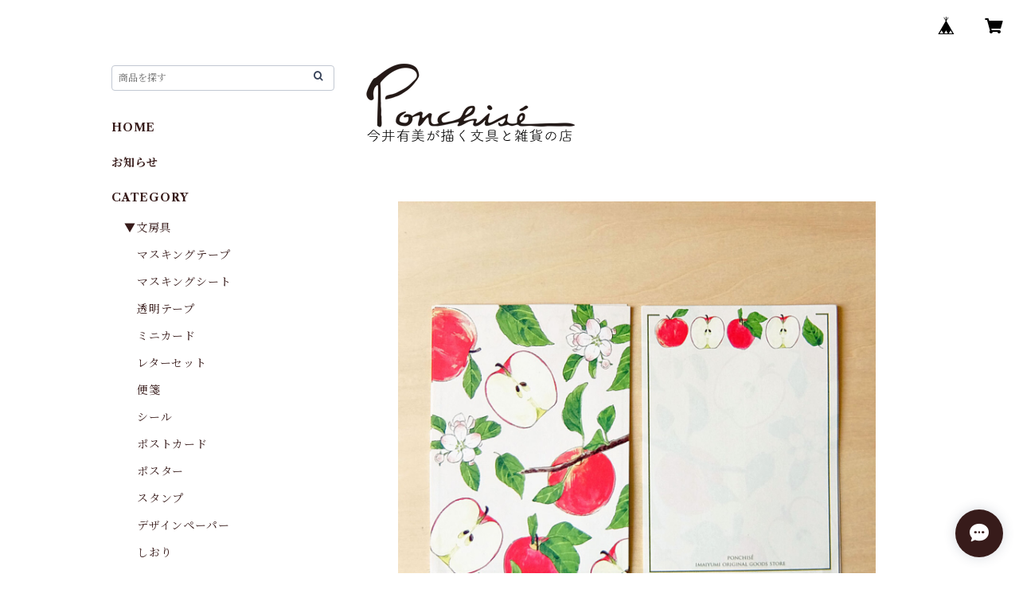

--- FILE ---
content_type: text/html; charset=UTF-8
request_url: https://shop.ponchise.com/items/55588225/reviews?format=user&score=all&page=1
body_size: 1638
content:
				<li class="review01__listChild">
			<figure class="review01__itemInfo">
				<a href="/items/79285130" class="review01__imgWrap">
					<img src="https://baseec-img-mng.akamaized.net/images/item/origin/62a59f56602438e329e9e0f56314a0f9.jpg?imformat=generic&q=90&im=Resize,width=146,type=normal" alt="マスキングシート　女の子　1月2月" class="review01__img">
				</a>
				<figcaption class="review01__item">
					<i class="review01__iconImg ico--good"></i>
					<p class="review01__itemName">マスキングシート　女の子　1月2月</p>
										<time datetime="2026-01-11" class="review01__date">2026/01/11</time>
				</figcaption>
			</figure><!-- /.review01__itemInfo -->
								</li>
				<li class="review01__listChild">
			<figure class="review01__itemInfo">
				<a href="/items/68427095" class="review01__imgWrap">
					<img src="https://baseec-img-mng.akamaized.net/images/item/origin/99fd5aabca18e9f202383551ddfb28f1.jpg?imformat=generic&q=90&im=Resize,width=146,type=normal" alt="マスキングシート　花　1月2月" class="review01__img">
				</a>
				<figcaption class="review01__item">
					<i class="review01__iconImg ico--good"></i>
					<p class="review01__itemName">マスキングシート　花　1月2月</p>
										<time datetime="2026-01-11" class="review01__date">2026/01/11</time>
				</figcaption>
			</figure><!-- /.review01__itemInfo -->
								</li>
				<li class="review01__listChild">
			<figure class="review01__itemInfo">
				<a href="/items/110594953" class="review01__imgWrap">
					<img src="https://baseec-img-mng.akamaized.net/images/item/origin/5aaef6586493be9203c6d1fb27c780a9.jpg?imformat=generic&q=90&im=Resize,width=146,type=normal" alt="パン のマスキングテープ　MT41" class="review01__img">
				</a>
				<figcaption class="review01__item">
					<i class="review01__iconImg ico--good"></i>
					<p class="review01__itemName">パン のマスキングテープ　MT41</p>
										<time datetime="2025-12-29" class="review01__date">2025/12/29</time>
				</figcaption>
			</figure><!-- /.review01__itemInfo -->
								</li>
				<li class="review01__listChild">
			<figure class="review01__itemInfo">
				<a href="/items/74720102" class="review01__imgWrap">
					<img src="https://baseec-img-mng.akamaized.net/images/item/origin/100c6aeca47296613a5d086717ef51a7.jpg?imformat=generic&q=90&im=Resize,width=146,type=normal" alt="小さな紙もの詰め合わせ【青】" class="review01__img">
				</a>
				<figcaption class="review01__item">
					<i class="review01__iconImg ico--good"></i>
					<p class="review01__itemName">小さな紙もの詰め合わせ【青】</p>
										<time datetime="2025-12-29" class="review01__date">2025/12/29</time>
				</figcaption>
			</figure><!-- /.review01__itemInfo -->
								</li>
				<li class="review01__listChild">
			<figure class="review01__itemInfo">
				<a href="/items/74720140" class="review01__imgWrap">
					<img src="https://baseec-img-mng.akamaized.net/images/item/origin/7a105122af7ed8cd2b5c5888a90bd083.jpg?imformat=generic&q=90&im=Resize,width=146,type=normal" alt="小さな紙もの詰め合わせ【黄】" class="review01__img">
				</a>
				<figcaption class="review01__item">
					<i class="review01__iconImg ico--good"></i>
					<p class="review01__itemName">小さな紙もの詰め合わせ【黄】</p>
										<time datetime="2025-12-29" class="review01__date">2025/12/29</time>
				</figcaption>
			</figure><!-- /.review01__itemInfo -->
								</li>
				<li class="review01__listChild">
			<figure class="review01__itemInfo">
				<a href="/items/81742079" class="review01__imgWrap">
					<img src="https://baseec-img-mng.akamaized.net/images/item/origin/81e6ca4d49011835e283181b7d231e7b.jpg?imformat=generic&q=90&im=Resize,width=146,type=normal" alt="小さな紙もの詰め合わせ【紫】" class="review01__img">
				</a>
				<figcaption class="review01__item">
					<i class="review01__iconImg ico--good"></i>
					<p class="review01__itemName">小さな紙もの詰め合わせ【紫】</p>
										<time datetime="2025-12-29" class="review01__date">2025/12/29</time>
				</figcaption>
			</figure><!-- /.review01__itemInfo -->
								</li>
				<li class="review01__listChild">
			<figure class="review01__itemInfo">
				<a href="/items/21384213" class="review01__imgWrap">
					<img src="https://baseec-img-mng.akamaized.net/images/item/origin/efcf4cec5c024f7dc9d38b8eff8e7ad7.jpg?imformat=generic&q=90&im=Resize,width=146,type=normal" alt="水栽培のマスキングテープ　MT14" class="review01__img">
				</a>
				<figcaption class="review01__item">
					<i class="review01__iconImg ico--good"></i>
					<p class="review01__itemName">水栽培のマスキングテープ　MT14</p>
										<time datetime="2025-12-29" class="review01__date">2025/12/29</time>
				</figcaption>
			</figure><!-- /.review01__itemInfo -->
								</li>
				<li class="review01__listChild">
			<figure class="review01__itemInfo">
				<a href="/items/36816139" class="review01__imgWrap">
					<img src="https://baseec-img-mng.akamaized.net/images/item/origin/b45a222518f903c367b284d0ed8be118.jpg?imformat=generic&q=90&im=Resize,width=146,type=normal" alt="すずらんのマスキングテープ　MT23" class="review01__img">
				</a>
				<figcaption class="review01__item">
					<i class="review01__iconImg ico--good"></i>
					<p class="review01__itemName">すずらんのマスキングテープ　MT23</p>
										<time datetime="2025-12-29" class="review01__date">2025/12/29</time>
				</figcaption>
			</figure><!-- /.review01__itemInfo -->
								</li>
				<li class="review01__listChild">
			<figure class="review01__itemInfo">
				<a href="/items/92030910" class="review01__imgWrap">
					<img src="https://baseec-img-mng.akamaized.net/images/item/origin/e0500b10a6b48baa695620edfedf1b17.jpg?imformat=generic&q=90&im=Resize,width=146,type=normal" alt="ポストカードセット　誕生花の花束　7月～12月" class="review01__img">
				</a>
				<figcaption class="review01__item">
					<i class="review01__iconImg ico--good"></i>
					<p class="review01__itemName">ポストカードセット　誕生花の花束　7月～12月</p>
										<time datetime="2025-12-29" class="review01__date">2025/12/29</time>
				</figcaption>
			</figure><!-- /.review01__itemInfo -->
								</li>
				<li class="review01__listChild">
			<figure class="review01__itemInfo">
				<a href="/items/92019194" class="review01__imgWrap">
					<img src="https://baseec-img-mng.akamaized.net/images/item/origin/1a4cd49a9b2d1eee0a9dc545d204c6ea.jpg?imformat=generic&q=90&im=Resize,width=146,type=normal" alt="ポストカードセット　誕生花の花束　1月～6月" class="review01__img">
				</a>
				<figcaption class="review01__item">
					<i class="review01__iconImg ico--good"></i>
					<p class="review01__itemName">ポストカードセット　誕生花の花束　1月～6月</p>
										<time datetime="2025-12-29" class="review01__date">2025/12/29</time>
				</figcaption>
			</figure><!-- /.review01__itemInfo -->
								</li>
				<li class="review01__listChild">
			<figure class="review01__itemInfo">
				<a href="/items/74822273" class="review01__imgWrap">
					<img src="https://baseec-img-mng.akamaized.net/images/item/origin/bff6d9877887b7da7d0186bf017872b8.jpg?imformat=generic&q=90&im=Resize,width=146,type=normal" alt="ツバメ のハンカチ - コットン・すこし大きめ - スカーフにも　HC28" class="review01__img">
				</a>
				<figcaption class="review01__item">
					<i class="review01__iconImg ico--good"></i>
					<p class="review01__itemName">ツバメ のハンカチ - コットン・すこし大きめ - スカーフにも　HC28</p>
										<time datetime="2025-12-28" class="review01__date">2025/12/28</time>
				</figcaption>
			</figure><!-- /.review01__itemInfo -->
						<p class="review01__comment">迅速な対応ありがとうございました。
インスタ、フォローさせていただきました(*^^*)</p>
								</li>
				<li class="review01__listChild">
			<figure class="review01__itemInfo">
				<a href="/items/91347187" class="review01__imgWrap">
					<img src="https://baseec-img-mng.akamaized.net/images/item/origin/13b40f5058b51988d961da53fbb52b98.jpg?imformat=generic&q=90&im=Resize,width=146,type=normal" alt="2026 壁掛けカレンダー" class="review01__img">
				</a>
				<figcaption class="review01__item">
					<i class="review01__iconImg ico--good"></i>
					<p class="review01__itemName">2026 壁掛けカレンダー</p>
										<time datetime="2025-12-17" class="review01__date">2025/12/17</time>
				</figcaption>
			</figure><!-- /.review01__itemInfo -->
						<p class="review01__comment">女の子のお部屋の雰囲気でとても素敵です♡</p>
								</li>
				<li class="review01__listChild">
			<figure class="review01__itemInfo">
				<a href="/items/60277432" class="review01__imgWrap">
					<img src="https://baseec-img-mng.akamaized.net/images/item/origin/ca6bbe3256a5bbf3716eaee05044d8e1.jpg?imformat=generic&q=90&im=Resize,width=146,type=normal" alt="コンパクトミラー　ハチワレ猫/三毛猫" class="review01__img">
				</a>
				<figcaption class="review01__item">
					<i class="review01__iconImg ico--good"></i>
					<p class="review01__itemName">コンパクトミラー　ハチワレ猫/三毛猫</p>
										<p class="review01__itemVariation">三毛猫</p>
										<time datetime="2025-12-17" class="review01__date">2025/12/17</time>
				</figcaption>
			</figure><!-- /.review01__itemInfo -->
						<p class="review01__comment">とっても可愛いです♡</p>
								</li>
				<li class="review01__listChild">
			<figure class="review01__itemInfo">
				<a href="/items/96199826" class="review01__imgWrap">
					<img src="https://baseec-img-mng.akamaized.net/images/item/origin/4590964880bb0ac8036ed25f589f0a35.jpg?imformat=generic&q=90&im=Resize,width=146,type=normal" alt="背中乗り猫ハンコ" class="review01__img">
				</a>
				<figcaption class="review01__item">
					<i class="review01__iconImg ico--good"></i>
					<p class="review01__itemName">背中乗り猫ハンコ</p>
										<time datetime="2025-11-25" class="review01__date">2025/11/25</time>
				</figcaption>
			</figure><!-- /.review01__itemInfo -->
						<p class="review01__comment">乗り猫ちゃんのスタンプは本当にどれも可愛いです。
くっきり押せるのが嬉しいです。
素敵な商品をありがとうございました(*^^*)</p>
								</li>
				<li class="review01__listChild">
			<figure class="review01__itemInfo">
				<a href="/items/103431100" class="review01__imgWrap">
					<img src="https://baseec-img-mng.akamaized.net/images/item/origin/9a049c2c049761d6a03a8f9374fbe76c.jpg?imformat=generic&q=90&im=Resize,width=146,type=normal" alt="メモ紙　肩乗り猫" class="review01__img">
				</a>
				<figcaption class="review01__item">
					<i class="review01__iconImg ico--good"></i>
					<p class="review01__itemName">メモ紙　肩乗り猫</p>
										<time datetime="2025-11-25" class="review01__date">2025/11/25</time>
				</figcaption>
			</figure><!-- /.review01__itemInfo -->
						<p class="review01__comment">猫と女の子のデザインがオシャレです。
猫シリーズはついつい購入したくなります。
素敵な商品をありがとうございました(*^^*)</p>
								</li>
				<li class="review01__listChild">
			<figure class="review01__itemInfo">
				<a href="/items/94619719" class="review01__imgWrap">
					<img src="https://baseec-img-mng.akamaized.net/images/item/origin/fe5f2f47bbff2019537d8d037b3ef141.jpg?imformat=generic&q=90&im=Resize,width=146,type=normal" alt="メモ紙　いちご" class="review01__img">
				</a>
				<figcaption class="review01__item">
					<i class="review01__iconImg ico--good"></i>
					<p class="review01__itemName">メモ紙　いちご</p>
										<time datetime="2025-11-25" class="review01__date">2025/11/25</time>
				</figcaption>
			</figure><!-- /.review01__itemInfo -->
						<p class="review01__comment">デザインがそれぞれ本当に美しくて見てるだけでも十分楽しめます。でもちゃんと使います…笑
素敵な商品をありがとうございました(*^^*)</p>
								</li>
				<li class="review01__listChild">
			<figure class="review01__itemInfo">
				<a href="/items/48128911" class="review01__imgWrap">
					<img src="https://baseec-img-mng.akamaized.net/images/item/origin/b7c906c82c8e4d34bed0f8b57fe13f05.jpg?imformat=generic&q=90&im=Resize,width=146,type=normal" alt="メモ紙　ブルーベリー　ME08" class="review01__img">
				</a>
				<figcaption class="review01__item">
					<i class="review01__iconImg ico--good"></i>
					<p class="review01__itemName">メモ紙　ブルーベリー　ME08</p>
										<time datetime="2025-11-25" class="review01__date">2025/11/25</time>
				</figcaption>
			</figure><!-- /.review01__itemInfo -->
						<p class="review01__comment">デザインがそれぞれ本当に美しくて見てるだけでも十分楽しめます。でもちゃんと使います…笑
素敵な商品をありがとうございました(*^^*)</p>
								</li>
				<li class="review01__listChild">
			<figure class="review01__itemInfo">
				<a href="/items/85186009" class="review01__imgWrap">
					<img src="https://baseec-img-mng.akamaized.net/images/item/origin/d69b81c7bd33271b7661cd4ab8edd118.jpg?imformat=generic&q=90&im=Resize,width=146,type=normal" alt="メモ紙　ネモフィラ" class="review01__img">
				</a>
				<figcaption class="review01__item">
					<i class="review01__iconImg ico--good"></i>
					<p class="review01__itemName">メモ紙　ネモフィラ</p>
										<time datetime="2025-11-25" class="review01__date">2025/11/25</time>
				</figcaption>
			</figure><!-- /.review01__itemInfo -->
						<p class="review01__comment">デザインがそれぞれ本当に美しくて見てるだけでも十分楽しめます。でもちゃんと使います…笑
素敵な商品をありがとうございました(*^^*)</p>
								</li>
				<li class="review01__listChild">
			<figure class="review01__itemInfo">
				<a href="/items/39620211" class="review01__imgWrap">
					<img src="https://baseec-img-mng.akamaized.net/images/item/origin/30e8d3977e5a734261f77c47c401bd2a.jpg?imformat=generic&q=90&im=Resize,width=146,type=normal" alt="鳥のマスキングテープ　MT24" class="review01__img">
				</a>
				<figcaption class="review01__item">
					<i class="review01__iconImg ico--good"></i>
					<p class="review01__itemName">鳥のマスキングテープ　MT24</p>
										<time datetime="2025-11-19" class="review01__date">2025/11/19</time>
				</figcaption>
			</figure><!-- /.review01__itemInfo -->
								</li>
				<li class="review01__listChild">
			<figure class="review01__itemInfo">
				<a href="/items/21384155" class="review01__imgWrap">
					<img src="https://baseec-img-mng.akamaized.net/images/item/origin/6614102800e4077f72d6a449417b446d.jpg?imformat=generic&q=90&im=Resize,width=146,type=normal" alt="猫のマスキングテープ　MT12" class="review01__img">
				</a>
				<figcaption class="review01__item">
					<i class="review01__iconImg ico--good"></i>
					<p class="review01__itemName">猫のマスキングテープ　MT12</p>
										<time datetime="2025-11-19" class="review01__date">2025/11/19</time>
				</figcaption>
			</figure><!-- /.review01__itemInfo -->
								</li>
		